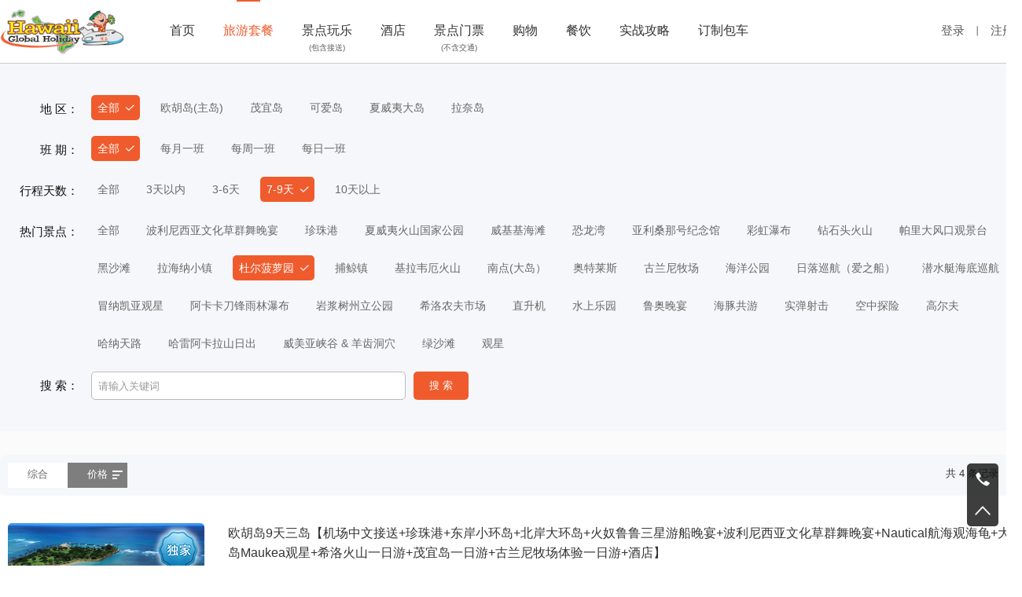

--- FILE ---
content_type: text/html; charset=utf-8
request_url: https://hawaiiglobalholiday.com/product/index.aspx?Area=&Schedule=&StrokeDays=2&Style=224&SortBy=1&SortType=1&keyword=
body_size: 7503
content:

<!DOCTYPE html>

<html xmlns="http://www.w3.org/1999/xhtml">
<head><meta http-equiv="Content-Type" content="text/html; charset=utf-8" /><title>
	檀岛旅游
</title>
    <link href="../css/base.css?v=20260201103318" rel="stylesheet" />
    <link href="../css/public.css?v=20260201103318" rel="stylesheet" />
    <script src="../scripts/jquery-3.2.1.js"></script>
<meta name="description" content="檀岛旅游是一家专门致力于做夏威夷当地旅游的公司，我们召集了多位经验丰富的IT 技术人员同时跟夏威夷最大的地接社夏威夷檀岛旅游共同开发了“檀岛旅游”网。我们希望通过我们的线上网站技术+檀岛旅游的地下旅游资源提供给我们顾客高品质的旅游体验和性价比。" /><meta name="keywords" content="檀岛旅游,夏威夷华人旅行社,夏威夷火山,夏威夷中文攻略,夏威夷酒店,夏威夷各岛美食,夏威夷旅游定制,夏威夷旅遊攻略,夏威夷景点,夏威夷亲子游,夏威夷旅游咨询,夏威夷当地中文参团,夏威夷中文旅游套餐,夏威夷旅游度假产品" /></head>
<body>
    <form name="form1" method="post" action="index.aspx?Area=&amp;Schedule=&amp;StrokeDays=2&amp;Style=224&amp;SortBy=1&amp;SortType=1&amp;keyword=" id="form1">
<div>
<input type="hidden" name="__VIEWSTATE" id="__VIEWSTATE" value="/[base64]/njq/lspsr5YyX5bK45aSn546v5bKbK+eBq+WltOmygemygeS4ieaYn+a4uOiIueaZmuWutCvms6LliKnlsLzopb/[base64]/[base64]/muLjoiLnmmZrlrrQr5rOi5Yip5bC86KW/[base64]/[base64]/[base64]/orq5kAgEPZBYCZg8VAgE5DOWmguS9leaUr+S7mGRkQtH1Hk4tNYonP10+aGYyxZQgseq3LLX9o26scGYy5qc=" />
</div>

<div>

	<input type="hidden" name="__VIEWSTATEGENERATOR" id="__VIEWSTATEGENERATOR" value="9EC01722" />
</div>
    <input type="hidden" name="hfArea" id="hfArea" />
    <input type="hidden" name="hfSchedule" id="hfSchedule" />
    <input type="hidden" name="hfStrokeDays" id="hfStrokeDays" value="2" />
    <input type="hidden" name="hfStyle" id="hfStyle" value="224" />
    <input type="hidden" name="hfSortBy" id="hfSortBy" value="1" />
    <input type="hidden" name="hfSortType" id="hfSortType" value="1" />
    <input type="hidden" name="hfPageUrl" id="hfPageUrl" value="/product/index.aspx?Area=&amp;Schedule=&amp;StrokeDays=2&amp;Style=224&amp;SortBy=1&amp;SortType=1" />
    <div id="container">
    
        <!--头部-开始-->
        <div id="head">
            <div class="pubdiv">
                <div class="logodiv"><a href="../" class="logo"></a></div>
                <div id="navigate">
                    <ul class="navi">
                        <li><a href="/">首页</a><span></span></li>
                        <li class="focus"><a href="/product/">旅游套餐</a><span></span></li>
                        <li><a href="/recreation/" title="含接送">景点玩乐<br /><em>(包含接送)</em></a><span></span></li>
                        <li><a href="/hotel/">酒店</a><span></span></li>
                        
                        <li><a href="/ticket/" title="自驾前往">景点门票<br /><em>(不含交通)</em></a><span></span></li>
                        <li><a href="/shopping/">购物</a><span></span></li>
                        <li><a href="/food/">餐饮</a><span></span></li>
                        <li><a href="/guide/">实战攻略</a><span></span></li>
                        <li><a href="/custom/">订制包车</a><span></span></li>
                        
                    </ul>
                </div>
                <div class="right">
                    
                    <p class="p2">
                    
                     <a class="log" href="/user/login.aspx">登录</a>丨<a class="res" href="/user/register.aspx">注册</a> 
                    
                    </p>
                </div>
            </div>
        </div>
    <div id="content">        
        <div class="filter_bg">
            <div class="pubdiv">
                <div class="filter">
                    <div class="item">
                        <h3>地 区：</h3>
                        <span><a href="/product/index.aspx?Area=&Schedule=&StrokeDays=2&Style=224&SortBy=1&SortType=1&keyword=" class="selected">全部</a></span><span><a href="/product/index.aspx?Area=0&Schedule=&StrokeDays=2&Style=224&SortBy=1&SortType=1&keyword=">欧胡岛(主岛)</a></span><span><a href="/product/index.aspx?Area=1&Schedule=&StrokeDays=2&Style=224&SortBy=1&SortType=1&keyword=">茂宜岛</a></span><span><a href="/product/index.aspx?Area=2&Schedule=&StrokeDays=2&Style=224&SortBy=1&SortType=1&keyword=">可爱岛</a></span><span><a href="/product/index.aspx?Area=3&Schedule=&StrokeDays=2&Style=224&SortBy=1&SortType=1&keyword=">夏威夷大岛</a></span><span><a href="/product/index.aspx?Area=4&Schedule=&StrokeDays=2&Style=224&SortBy=1&SortType=1&keyword=">拉奈岛</a></span>
                    </div>
                    <div class="item">
                        <h3>班 期：</h3>
                        <span><a href="/product/index.aspx?Area=&Schedule=&StrokeDays=2&Style=224&SortBy=1&SortType=1&keyword=" class="selected">全部</a></span><span><a href="/product/index.aspx?Area=&Schedule=0&StrokeDays=2&Style=224&SortBy=1&SortType=1&keyword=">每月一班</a></span><span><a href="/product/index.aspx?Area=&Schedule=1&StrokeDays=2&Style=224&SortBy=1&SortType=1&keyword=">每周一班</a></span><span><a href="/product/index.aspx?Area=&Schedule=2&StrokeDays=2&Style=224&SortBy=1&SortType=1&keyword=">每日一班</a></span>                       
                    </div>
                    <div class="item">
                        <h3>行程天数：</h3>
                        <span><a href="/product/index.aspx?Area=&Schedule=&StrokeDays=&Style=224&SortBy=1&SortType=1&keyword=">全部</a></span><span><a href="/product/index.aspx?Area=&Schedule=&StrokeDays=0&Style=224&SortBy=1&SortType=1&keyword=">3天以内</a></span><span><a href="/product/index.aspx?Area=&Schedule=&StrokeDays=1&Style=224&SortBy=1&SortType=1&keyword=">3-6天</a></span><span><a href="/product/index.aspx?Area=&Schedule=&StrokeDays=2&Style=224&SortBy=1&SortType=1&keyword=" class="selected">7-9天</a></span><span><a href="/product/index.aspx?Area=&Schedule=&StrokeDays=3&Style=224&SortBy=1&SortType=1&keyword=">10天以上</a></span>                      
                    </div>
                    <div class="item">
                        <h3>热门景点：</h3>
                        <span><a href="/product/index.aspx?Area=&Schedule=&StrokeDays=2&Style=&SortBy=1&SortType=1&keyword=">全部</a></span><span><a href="/product/index.aspx?Area=&Schedule=&StrokeDays=2&Style=97&SortBy=1&SortType=1&keyword=">波利尼西亚文化草群舞晚宴</a></span><span><a href="/product/index.aspx?Area=&Schedule=&StrokeDays=2&Style=211&SortBy=1&SortType=1&keyword=">珍珠港</a></span><span><a href="/product/index.aspx?Area=&Schedule=&StrokeDays=2&Style=212&SortBy=1&SortType=1&keyword=">夏威夷火山国家公园</a></span><span><a href="/product/index.aspx?Area=&Schedule=&StrokeDays=2&Style=214&SortBy=1&SortType=1&keyword=">威基基海滩</a></span><span><a href="/product/index.aspx?Area=&Schedule=&StrokeDays=2&Style=217&SortBy=1&SortType=1&keyword=">恐龙湾</a></span><span><a href="/product/index.aspx?Area=&Schedule=&StrokeDays=2&Style=218&SortBy=1&SortType=1&keyword=">亚利桑那号纪念馆</a></span><span><a href="/product/index.aspx?Area=&Schedule=&StrokeDays=2&Style=219&SortBy=1&SortType=1&keyword=">彩虹瀑布</a></span><span><a href="/product/index.aspx?Area=&Schedule=&StrokeDays=2&Style=220&SortBy=1&SortType=1&keyword=">钻石头火山</a></span><span><a href="/product/index.aspx?Area=&Schedule=&StrokeDays=2&Style=221&SortBy=1&SortType=1&keyword=">帕里大风口观景台</a></span><span><a href="/product/index.aspx?Area=&Schedule=&StrokeDays=2&Style=222&SortBy=1&SortType=1&keyword=">黑沙滩</a></span><span><a href="/product/index.aspx?Area=&Schedule=&StrokeDays=2&Style=223&SortBy=1&SortType=1&keyword=">拉海纳小镇</a></span><span><a href="/product/index.aspx?Area=&Schedule=&StrokeDays=2&Style=224&SortBy=1&SortType=1&keyword=" class="selected">杜尔菠萝园</a></span><span><a href="/product/index.aspx?Area=&Schedule=&StrokeDays=2&Style=225&SortBy=1&SortType=1&keyword=">捕鲸镇</a></span><span><a href="/product/index.aspx?Area=&Schedule=&StrokeDays=2&Style=226&SortBy=1&SortType=1&keyword=">基拉韦厄火山</a></span><span><a href="/product/index.aspx?Area=&Schedule=&StrokeDays=2&Style=227&SortBy=1&SortType=1&keyword=">南点(大岛）</a></span><span><a href="/product/index.aspx?Area=&Schedule=&StrokeDays=2&Style=228&SortBy=1&SortType=1&keyword=">奥特莱斯</a></span><span><a href="/product/index.aspx?Area=&Schedule=&StrokeDays=2&Style=229&SortBy=1&SortType=1&keyword=">古兰尼牧场</a></span><span><a href="/product/index.aspx?Area=&Schedule=&StrokeDays=2&Style=230&SortBy=1&SortType=1&keyword=">海洋公园</a></span><span><a href="/product/index.aspx?Area=&Schedule=&StrokeDays=2&Style=231&SortBy=1&SortType=1&keyword=">日落巡航（爱之船）</a></span><span><a href="/product/index.aspx?Area=&Schedule=&StrokeDays=2&Style=232&SortBy=1&SortType=1&keyword=">潜水艇海底巡航</a></span><span><a href="/product/index.aspx?Area=&Schedule=&StrokeDays=2&Style=235&SortBy=1&SortType=1&keyword=">冒纳凯亚观星</a></span><span><a href="/product/index.aspx?Area=&Schedule=&StrokeDays=2&Style=236&SortBy=1&SortType=1&keyword=">阿卡卡刀锋雨林瀑布</a></span><span><a href="/product/index.aspx?Area=&Schedule=&StrokeDays=2&Style=237&SortBy=1&SortType=1&keyword=">岩浆树州立公园</a></span><span><a href="/product/index.aspx?Area=&Schedule=&StrokeDays=2&Style=238&SortBy=1&SortType=1&keyword=">希洛农夫市场</a></span><span><a href="/product/index.aspx?Area=&Schedule=&StrokeDays=2&Style=239&SortBy=1&SortType=1&keyword=">直升机</a></span><span><a href="/product/index.aspx?Area=&Schedule=&StrokeDays=2&Style=240&SortBy=1&SortType=1&keyword=">水上乐园</a></span><span><a href="/product/index.aspx?Area=&Schedule=&StrokeDays=2&Style=243&SortBy=1&SortType=1&keyword=">鲁奥晚宴</a></span><span><a href="/product/index.aspx?Area=&Schedule=&StrokeDays=2&Style=244&SortBy=1&SortType=1&keyword=">海豚共游</a></span><span><a href="/product/index.aspx?Area=&Schedule=&StrokeDays=2&Style=247&SortBy=1&SortType=1&keyword=">实弹射击</a></span><span><a href="/product/index.aspx?Area=&Schedule=&StrokeDays=2&Style=248&SortBy=1&SortType=1&keyword=">空中探险</a></span><span><a href="/product/index.aspx?Area=&Schedule=&StrokeDays=2&Style=271&SortBy=1&SortType=1&keyword=">高尔夫</a></span><span><a href="/product/index.aspx?Area=&Schedule=&StrokeDays=2&Style=277&SortBy=1&SortType=1&keyword=">哈纳天路</a></span><span><a href="/product/index.aspx?Area=&Schedule=&StrokeDays=2&Style=278&SortBy=1&SortType=1&keyword=">哈雷阿卡拉山日出</a></span><span><a href="/product/index.aspx?Area=&Schedule=&StrokeDays=2&Style=279&SortBy=1&SortType=1&keyword=">威美亚峡谷 & 羊齿洞穴</a></span><span><a href="/product/index.aspx?Area=&Schedule=&StrokeDays=2&Style=280&SortBy=1&SortType=1&keyword=">绿沙滩</a></span><span><a href="/product/index.aspx?Area=&Schedule=&StrokeDays=2&Style=281&SortBy=1&SortType=1&keyword=">观星</a></span>
                    </div>
                    <div class="item">
                        <h3>搜 索：</h3>
                        <span><input name="keyword" type="text" maxlength="50" id="keyword" class="txt" placeholder="请输入关键词" /><input type="button" value="搜 索" class="btn" onclick="hawaii.PublicSearch()" /></span>
                    </div>
                </div>
            </div>
        </div>
        <div class="pubdiv">
            <div class="leftside">
                <div class="sort_div">
                    <div class="fleft">
                        <div class="items">
                            <a href="/product/index.aspx?Area=&Schedule=&StrokeDays=2&Style=224&SortBy=0&SortType=1&keyword=" class="">综合</a><a href="/product/index.aspx?Area=&Schedule=&StrokeDays=2&Style=224&SortBy=1&SortType=0&keyword=" class="selected desc">价格</a>
                        </div>
                    </div>
                    <div class="fright pg">
                        <span class="number">共 4 条记录</span>
                    </div>
                    <div class="clear"></div>
                </div>
                <div class="list_div">
                    <div id="plData">
	
                    
                    <div class="item">
                        <div class="pic"><div class="vks"><div class="attr v1"></div><a href="detail.aspx?productid=1108" target="_blank"><img src="https://www.hawaiiglobalholiday.com/uploads/20230719/2023071904304089909.jpg" /></a></div></div>
                        <h3><a href="detail.aspx?productid=1108" class="Blue" target="_blank">欧胡岛9天三岛【机场中文接送+珍珠港+东岸小环岛+北岸大环岛+火奴鲁鲁三星游船晚宴+波利尼西亚文化草群舞晚宴+Nautical航海观海龟+大岛Maukea观星+希洛火山一日游+茂宜岛一日游+古兰尼牧场体验一日游+酒店】</a></h3>
                        <ul class="brief">
                            <li><span class="th">有效期：</span>2024/01/01～2026/12/31</li>                            
                            <li><span class="th">行程天数：</span>9 天</li>
                            <li><span class="th">班期：</span>每日一班</li>
                            <li><span class="th">住宿方案：</span>7 套</li>
                        </ul>
                        <div class="ShowPrice">$ <span class="price">2,816.00</span> <span class="unit">元起</span></div>
                    </div>
                    
                    <div class="item">
                        <div class="pic"><div class="vks"><div class="attr v1"></div><a href="detail.aspx?productid=1115" target="_blank"><img src="https://www.hawaiiglobalholiday.com/uploads/20231122/2023112212183904654.png" /></a></div></div>
                        <h3><a href="detail.aspx?productid=1115" class="Blue" target="_blank">欧胡岛8天三岛【机场中文接送+珍珠港+东岸小环岛+北岸大环岛+火奴鲁鲁三星游船晚宴+波利尼西亚文化草群舞晚宴+大岛Maukea观星+希洛火山一日游+茂宜岛一日游+古兰尼牧场体验一日游+酒店】</a></h3>
                        <ul class="brief">
                            <li><span class="th">有效期：</span>2024/01/01～2026/12/31</li>                            
                            <li><span class="th">行程天数：</span>8 天</li>
                            <li><span class="th">班期：</span>每日一班</li>
                            <li><span class="th">住宿方案：</span>7 套</li>
                        </ul>
                        <div class="ShowPrice">$ <span class="price">2,566.50</span> <span class="unit">元起</span></div>
                    </div>
                    
                    <div class="item">
                        <div class="pic"><div class="vks"><div class="attr v1"></div><a href="detail.aspx?productid=1107" target="_blank"><img src="https://www.hawaiiglobalholiday.com/uploads/20230719/2023071904354208981.jpg" /></a></div></div>
                        <h3><a href="detail.aspx?productid=1107" class="Blue" target="_blank">欧胡岛8天双岛游【机场中文接送+珍珠港+小环岛+大环岛+火奴鲁鲁三星豪华晚宴+玻利尼西亚文化草群舞晚宴+Nautical航海观海龟+大岛Maukea观星+希洛火山一日游+古兰尼牧场体验一日游+酒店】</a></h3>
                        <ul class="brief">
                            <li><span class="th">有效期：</span>2024/01/01～2026/12/31</li>                            
                            <li><span class="th">行程天数：</span>8 天</li>
                            <li><span class="th">班期：</span>每日一班</li>
                            <li><span class="th">住宿方案：</span>7 套</li>
                        </ul>
                        <div class="ShowPrice">$ <span class="price">2,348.50</span> <span class="unit">元起</span></div>
                    </div>
                    
                    <div class="item">
                        <div class="pic"><div class="vks"><div class="attr v1"></div><a href="detail.aspx?productid=1109" target="_blank"><img src="https://www.hawaiiglobalholiday.com/uploads/20230719/2023071904412500278.jpg" /></a></div></div>
                        <h3><a href="detail.aspx?productid=1109" class="Blue" target="_blank">夏威夷7天三岛深度【机场中文接送+珍珠港+东岸小环岛+北岸大环岛+火奴鲁鲁三星游船晚宴+玻利尼西亚文化草群舞晚宴+希洛火山一日游+茂宜岛一日游+古兰尼牧场体验一日游+酒店】</a></h3>
                        <ul class="brief">
                            <li><span class="th">有效期：</span>2024/01/01～2026/12/31</li>                            
                            <li><span class="th">行程天数：</span>7 天</li>
                            <li><span class="th">班期：</span>每日一班</li>
                            <li><span class="th">住宿方案：</span>8 套</li>
                        </ul>
                        <div class="ShowPrice">$ <span class="price">2,189.00</span> <span class="unit">元起</span></div>
                    </div>
                    
                    <div class="pagectrl"></div>
                    
</div>
                    
                </div>
            </div>
        </div>
    </div>
    
        <!--Footer-开始-->
        <div id="footer">
            <div class="pubdiv">
                <div class="div100">
                    <div class="fleft">
                        <ul>
                            <li>
                                <h2>关于我们</h2>
                                
                                <p><a href="/about/index.aspx?ID=2">关于檀岛旅游网</a></p>
                                
                                <p><a href="/about/index.aspx?ID=3">荣誉资质</a></p>
                                
                                <p><a href="/about/index.aspx?ID=5">联系我们</a></p>
                                
                            </li>
                            <li>
                                <h2>消费者保障</h2>
                                
                                <p><a href="/about/index.aspx?ID=6">用户协议</a></p>
                                
                                <p><a href="/about/index.aspx?ID=9">如何支付</a></p>
                                
                            </li>
                            <li>
                                <h2>服务热线</h2>
                                <p>1-808-921-9999</p>
                            </li>
                        </ul>
                    </div>
                    <div class="fright">
                        <div class="wxqrcode">
                            <img src="/images/wx.jpg" />
                        </div>
                        
                    </div>
                    <div class="clear"></div>
                </div>
                <div class="div100">
                    <div class="copyright">
                        Copyright&copy;1999-2026, hawaiiglobalholiday.com All rights reserved.
                    </div>                    
                </div>
            </div>
        </div>
        <!--Footer-结束-->
<!--右侧边栏浮动-开始-->
<div id="float_div">
    <ul>
        <li><span class="tel"></span><i><em>1-808-921-9999</em></i></li>
        <li onclick="hawaii.GoTop()"><span class="gotop"></span></li>
    </ul>
</div>
<!--右侧边栏浮动-结束-->
<script>
    //var terminal = "pc";
    //if ((navigator.userAgent.match(/(phone|pad|pod|iPhone|iPod|ios|iPad|Android|Mobile|BlackBerry|IEMobile|MQQBrowser|JUC|Fennec|wOSBrowser|BrowserNG|WebOS|Symbian|Windows Phone)/i))) {
    //    terminal = "mobile";
    //}

    //if (terminal == "mobile") {
    //    //跳转至mobile站点
    //    var Url;
    //    var protocol = window.location.protocol;
    //    var host = window.location.host;
    //    var path = window.location.pathname;
    //    var para= window.location.search;
    //    Url = protocol + "//" + host + "/mobile" + path + para;
    //    window.location.href = Url;
    //}
</script>
    </div>
    </form>
</body>
</html>
<script src="../scripts/paging.js?v=20190208"></script>
<script src="../scripts/hawaii.js?v=20181119"></script>
<script src="../scripts/autocomplete/jquery-ui.js"></script>
<link href="../scripts/autocomplete/jquery-ui.css" rel="stylesheet" />
<script>
    $(function () {
        $(".pagectrl").paging({
            pageNo: 1,
            totalPage: 1,
            totalSize: 4,
            callback: function (num) {
                location.href=$("#hfPageUrl").val()+"&page="+num;
            }
        });

        hawaii.AutoComplete($("#keyword"), "product");
    })
</script>

--- FILE ---
content_type: text/css
request_url: https://hawaiiglobalholiday.com/css/base.css?v=20260201103318
body_size: 3993
content:
body {
	margin:0px; padding:0px; min-width:1260px; font-family:'Microsoft YaHei',Arial; line-height:160%; color:#000; -webkit-text-size-adjust:none; word-break:break-all;
}
body, html, form, p, h1, h2, h3, h4, h5, h6, table { margin:0px; padding:0px;}
form,div,body,img,p,img,dl,dt,dd,h2,h1,h3{ margin:0px; padding:0px; border:0; }
ul, li { margin:0px; padding:0px; list-style:none; }
em,i{ font-style:normal; }

.fleft { float:left; display:inline; }
.fright { float:right; display:inline; }
.text_c{ text-align: center; }

img { border:0px; vertical-align:middle;}
a {
    text-decoration: none;
    color: #686868;
}
    a:hover, .focus, a.focus {
        color: #f05b2d;
    }

.Yellow, a.Yellow { color:#f0c384!important;}
a.Yellow:hover { text-decoration:underline }

.Pink, a.Pink { color:#d1007f!important;}
a.Pink:hover { text-decoration:underline }

.White, a.White { color:#fff!important;}
a.White:hover { text-decoration:underline }

.Red, a.Red { color:#ff0000!important;}
a.Red:hover { text-decoration:underline }

.Blue, a.Blue { color:#333!important;}
    a.Blue:hover {
        color: #f05b2d !important;
        text-decoration: underline
    }

.Black, a.Black { color:#000!important;}
a.Black:hover { text-decoration:underline }

.Gray, a.Gray { color:#999!important;}
a.Gray:hover { text-decoration:underline }

    a.download_pdf {
        display: inline-block;
        height: 2.7rem;
        line-height: 2.7rem;
        padding: 0 1.5rem 0 3rem;
        background: #fff6e1 url(../images/detail/icon_pdf.png) no-repeat .7rem center;
        background-size: auto 60%;
        border: #e28d35 solid 1px;
        border-radius: 5px;
        font-size: .9rem;
        text-decoration:none;
        box-shadow:2px 2px 8px #eee;
    }
        a:hover.download_pdf
        {
            opacity:.8;
        }

        .underline {
            text-decoration: underline
        }

input::-webkit-input-placeholder { color: #999; -webkit-transition: color.5s; } 
input:focus::-webkit-input-placeholder, input:hover::-webkit-input-placeholder { color: #c2c2c2; -webkit-transition: color.5s; }

.mb5 { margin-bottom:5px; }
.mb10 { margin-bottom:10px; }
.mb15 { margin-bottom:15px; }
.mb20 { margin-bottom:20px; }
.mb25 { margin-bottom:25px; }
.div100 { width:100%; }
.fs12 { font-size:12px;}
.fs13 { font-size:13px;}
.fs14 { font-size:14px;}
.fs15 { font-size:15px;}


/*公共*/
#container { width:100%; position:relative; }
.pubdiv { width:1300px; margin:0 auto; position:relative; }
.clearboth:after{ display:block; clear:both; content:""; overflow:hidden; height:0; }
.clearboth{ *zoom:1;}
.clear {
    clear:both; height:0px; line-height:0px; font-size:0;
}
.price { color:#e23540; font-size:26px; font-family:Arial}
.unit { font-size:13px; color:#999; display:inline-block;}

/*头部*/
#head {
    width: 100%;
    height: 80px;
    background: #fff;
    border-bottom: #ccc solid 1px;
}

    #head .logodiv {
        float: left;
        display: inline-block;
        padding: 10px 0 0 0;
    }

        #head .logodiv a.logo {
            width: 158px;
            height: 60px;
            display: block;
            background: url(../images/logo.gif) no-repeat left center;
            background-size: auto 100%;
        }

    #head .right {
        float: right;
        display: inline-block;
        color: #666;
        text-align: right;
        font-size: 13px;
        padding-top: 26px;
    }

        #head .right p {
            margin-top: 0;
            padding-top: 0;
        }

            #head .right p.p2 a {
                color: #565656;
                display: inline-block;
                margin: 0 10px;
                font-size: 15px;
            }

                #head .right p.p2 a.log {
                    /*background: url(../images/index/log.png) no-repeat left center;*/
                }

                #head .right p.p2 a.res {
                    /*background: url(../images/index/res.png) no-repeat left center;*/
                }

                #head .right p.p2 a.ser {
                    background: url(../images/index/search2.png) no-repeat left center;
                }

                #head .right p.p2 a.center {
                    background: url(../images/index/center.png) no-repeat left center;
                    padding-left: 28px;
                    line-height: 20px;
                    background-size: 20px;
                }

                #head .right p.p2 a.out {
                    padding-left: 0;
                }

                #head .right p.p2 a:hover {
                    color: #f05b2d;
                }


/*导航*/
#navigate {
    float: left;
    margin-left: 40px;
}

    #navigate ul.navi li {
        padding: 0 6px;
        float: left;
        font-size: 16px;
        margin: 0 12px;
        position: relative;
    }

        #navigate ul.navi li span {
            position: absolute;
            height: 2px;
            background: #f05b2d;
            top: 0;
            left: 50%;
            right: 50%;
            transition: all 0.3s ease;
            -webkit-transition: all 0.3s ease;
        }

        #navigate ul.navi li:hover span, #navigate ul.navi li.focus span {
            left: 30%;
            right: 30%;
        }

        #navigate ul.navi li:hover a, #navigate ul.navi li.focus a, #navigate ul.navi li:hover a em {
            color: #f05b2d;
        }

        #navigate ul.navi li a {
            display: block;
            height: 54px;
            /*line-height: 80px;*/
            margin-top:26px;
            color: #333;
            position: relative;
            box-sizing:border-box;
        }

            #navigate ul.navi li a em {
                font-size: 10px;
                bottom: 20px;
                text-align: center;
                width: 100%;
                height: 20px;
                line-height: 20px;
                color: #5e5e5e;
                display:block;
            }

        #navigate ul.navi li.focus a em {
            color: #f05b2d
        }


/*分页*/
.pagectrl { width: 100%; padding: 30px 0 0 0; text-align: center; font-size: 14px; }
.pagectrl em { display:inline-block; margin:0 5px; color:#666}
    .pagectrl a {
        font-size: 14px;
        height: 22px;
        line-height: 22px;
        color: #f05b2d;
        padding: 3px 10px;
        border: #ddd solid 1px;
        margin: 0px 2px;
        display: inline-block;
        cursor: pointer;
        border-radius:5px;
    }
.pagectrl span.totalPages { display:inline-block; margin:0 4px 0 10px;}
.pagectrl span.totalSize { display: inline-block; margin: 0 4px; }
.pagectrl a:hover{ opacity:.8; background:#eee;}
    .pagectrl a.current {
        background: #f05b2d;
        color: #fff !important;
        border: #f05b2d solid 1px;
    }

.NoRecord { padding:30px 0 20px 0; text-align:center; background:none; font-family:'Microsoft YaHei'; font-size:14px;}

/*底部*/
#footer {
    width: 100%;
    background: #2e3037;
    background-size: cover;
    color: #666;
    padding: 30px 0 10px 0;
    font-size: 13px;
    font-family: Arial
}

    #footer .fleft ul li {
        width: 220px;
        display: inline-block;
        vertical-align: top;
    }

        #footer .fleft ul li h2 {
            font-weight: normal;
            font-size: 16px;
            margin-bottom: 10px;
        }

        #footer .fleft ul li p {
            font-size: 13px;
            color: #999;
            margin:5px 0;
        }

        #footer .fleft ul li a {
            color: #999;
        }

            #footer .fleft ul li a:hover {
                color: #bbb;
            }
    #footer .fright {
        padding-right: 20px;
        text-align:center;
    }
        #footer .fright .wxqrcode {
            width: 140px;
            text-align: center;
            background: #fff;
            padding: 10px;
            border-radius: 10px;
        }

            #footer .fright .wxqrcode img {
                width: 100%;
                height: auto
            }
    #footer .fright h2 {
        font-weight: normal;
        font-size: 16px;
        margin-bottom: 10px;
    }
        #footer .fright ul li p {
            font-size: 13px;
            color: #999;
            margin: 5px 0;
        }
        #footer .fright ul li a {
            color: #aaa;
        }

            #footer .fright ul li a:hover {
                color: #eee;
            }

    #footer .copyright {
        padding-top: 30px;
        text-align: center;
        color: #666
    }

/*视频播放蒙版*/
#Mask { display: block; position: fixed; width: 100%; height: 100%; background: #fff; filter: alpha(opacity=90); -moz-opacity: 0.9; opacity: 0.9; z-index: 88888 }
*html #Mask { position: absolute; width: 100%; height: 100%; background: #fff; filter: alpha(opacity=90); -moz-opacity: 0.9; opacity: 0.9; z-index: 88888 }
#Mask .close { position:absolute; width:20px; height:20px; right:20px; top:20px; background:url(../images/close1.png) no-repeat; cursor:pointer;}
#Video { display: block; position: fixed; width: 960px; height: 550px; border:#000 solid 1px; background: #000; margin: -275px 0 0 -480px; top: 50%; left: 50%; z-index: 99999; }


/*弹框*/
/*.main_mask{ position: fixed; width: 100%; height: 100%; background: #000; opacity: 0.5; left: 0; top: 0; display: none; }
.main_alert{ position: fixed; left: 50%; top: 50%; background: #fff; border-radius: 5px; padding: 20px 28px; display: none; }
.main_alert h3{ font-size: 22px; color: #000; margin-bottom: 15px; font-weight: normal; }
.main_alert .close{ width: 20px; height: 20px; position: absolute; right: 15px; top: 15px; background: url(../images/close1.png) no-repeat center; background-size: 80%; }
.main_alert .btnbox{ padding-top: 10px; text-align: right; }
.main_alert .btn{ display: inline-block; width: 104px; border-radius: 3px; text-align: center; font-size: 14px; line-height: 38px; margin-left: 10px }
.main_alert .btn_sub{ background: #fd801b; color: #fff; }
.main_alert .btn_sub:hover{ background: #f37516; }
.main_alert .btn_cancel{ color: #fff; background: #c7c7c7; }
.main_alert .btn_cancel:hover{ opacity: 0.8; }
.main_alert.comment{ width: 660px; margin-left: -330px; margin-top: -100px }
.main_alert.comment .btnbox{ font-size: 12px; color: #999; }
.main_alert.comment .btnbox span{ float: left; margin-top: -10px; }
.main_alert.comment textarea{ width: 100%; padding: 10px; height: 160px; resize: none; box-sizing: border-box; border: 1px solid #ddd; }
.main_alert.meal{ width: 844px; margin-left: -422px; margin-top: -268px; padding-bottom: 20px; }
.main_alert.meal ul{ overflow: hidden; padding-right: 25px; height: 409px; }
.main_alert.meal li{ font-size: 13px; border-bottom: 1px solid #b5e6f6; padding: 10px; border-bottom: 1px solid #dfdfdf; cursor: pointer; }
.main_alert.meal li:hover{ background: #fdffd2; }
.main_alert.meal li.active{ background: #e7f6fb; }
.main_alert.meal li:last-child{ border: none; }
.main_alert.meal li a { color: #209fca }
.main_alert.meal li a:hover { color: #333; text-decoration:underline; }
.main_alert.meal li .text{ width: 680px; float: left; }
.main_alert.meal li .text em{ font-size: 14px; color: #000; margin-bottom: 5px; overflow: hidden; text-overflow:ellipsis; white-space: nowrap; }
.main_alert.meal li .text p{ color: #666; font-size: 12px; line-height: 18px; }
.main_alert.meal li span{ color: #e23540; float: right; padding-top:10px; font-size: 16px; vertical-align: middle; }
.main_alert.meal li span i{ font-size: 15px; }*/

/**/
#float_div {
    width: 40px;
    position: fixed;
    right: 10px;
    bottom: 50px;
}

    #float_div ul {
        list-style: none;
        width: 100%;
    }

        #float_div ul li {
            list-style: none;
            width: 100%;
            box-sizing: border-box;
            opacity: .9;
        }

            #float_div ul li span {
                width: 40px;
                height: 40px;
                display: block;
                vertical-align: middle;
                cursor: pointer;
            }

                #float_div ul li span.tel {
                    background: #101010 url(../images/icon_tel.png) no-repeat center;
                    background-size: 50% auto;
                    opacity: .9;
                    border-top-left-radius: 5px;
                    border-top-right-radius: 5px;
                }

                #float_div ul li span.gotop {
                    background: #101010 url(../images/icon_gotop.png) no-repeat center;
                    background-size: 50% auto;
                    opacity: .9;
                    border-bottom-left-radius: 5px;
                    border-bottom-right-radius: 5px;
                }

                #float_div ul li span.tel:hover {
                    opacity: 1;
                }

                #float_div ul li span.gotop:hover {
                    opacity: 1;
                }

            #float_div ul li i {
                display: none;
                background: #101010;
                color: #fff;
                position: absolute;
                width: 190px;
                padding: 6px 10px;
                top: 5px;
                right: 40px;
                font-size: 13px;
                border-top-left-radius: 5px;
                border-bottom-left-radius: 5px;
            }

            #float_div ul li:hover i {
                display: block
            }

            #float_div ul li i em {
                width: 100%;
                height: 20px;
                font-weight: 300;
                line-height: 20px;
                margin: 5px 0;
                display: block;
                box-sizing: border-box;
            }

--- FILE ---
content_type: text/css
request_url: https://hawaiiglobalholiday.com/css/public.css?v=20260201103318
body_size: 6937
content:
body { background: #fff; }

#content {
    width: 100%;
    position: relative;
    overflow: hidden;
    background-image: linear-gradient(#ffffff,#f9f9f9,#ffffff);
}
.nav_location { width:100%; position:relative;}
.nav_location h2 { font-weight:normal; font-size:20px; margin-bottom:10px;}
.nav_location h2 em { display:inline-block; padding-left:5px; font-size:14px; vertical-align:middle; color:#209fca}
#content .leftside {
    width: 1300px;
    margin: 0 auto;
}

/*筛选区*/
.filter_bg {
    width: 100%;
    box-sizing: border-box;
    padding: 30px 0;
    margin: 0 auto 30px auto;
    /*background-image: linear-gradient(#dce7fb, #fff);
    background-image: linear-gradient(#e2f4fd,#ffffff,#e2f4fd);*/
    background: #f5f7fa;
}
#content .filter {

    position: relative;
}
#content .filter .item { padding:2px 5px 2px 110px; position:relative;}
#content .filter .item:last-child { border:0;}
#content .filter .item h3 { width:90px; font-size:15px; font-weight:400; text-align:right; color:#101010; position:absolute; left:10px; top:15px;}
#content .filter .item span { padding:8px 6px; display:inline-block; vertical-align:middle; margin-right:6px;}
#content .filter .item span:last-child { margin:0;}
    #content .filter .item span a {
        padding: 0 8px;
        height: 32px;
        line-height: 32px;
        font-size: 14px;
        white-space: nowrap;
        display: inline-block;
        vertical-align: middle;
        border-radius: 5px;
    }
#content .filter .item span a:hover { background:#fff;}
        #content .filter .item span a.selected {
            padding-right: 26px;
            background: #f05b2d url(../images/selected.png) no-repeat right center;
            background-size: auto 40%;
            color: #fff;
        }
    #content .filter .item .txt {
        width: 400px;
        height: 36px;
        box-sizing: border-box;
        border: #bbb solid 1px;
        padding: 8px;
        font-size: 13px;
        margin-right: 10px;
        vertical-align: middle;
        outline: none;
        border-radius: 5px;
    }
    #content .filter .item .btn {
        padding: 0 20px;
        height: 36px;
        line-height: 36px;
        background: #f05b2d;
        color: #fff;
        font-size: 13px;
        border: 0;
        vertical-align: top;
        cursor: pointer;
        outline: none;
        border-radius: 5px;
    }
#content .filter .item .btn:hover { opacity:.85}

/*排序操作区*/
#content .leftside .sort_div {
    padding: 10px;
    background: #f5f7fa;
    position: relative;
    border-radius:10px;
}
#content .leftside .sort_div .items { height:32px; position:relative;}
    #content .leftside .sort_div .items a {
        height: 32px;
        line-height: 30px;
        padding: 0 25px;
        font-size: 13px;
        display: inline-block;
        overflow: hidden;
        background:#fff;
    }
    #content .leftside .sort_div .items a.selected {
        background: #f05b2d;
        color: #fff;
    }
        #content .leftside .sort_div .items a.desc {
            background: #7e7e7e url(../images/sort_desc.png) no-repeat right center;
            background-size: auto 40%;
        }
        #content .leftside .sort_div .items a.asc {
            background: #7e7e7e url(../images/sort_asc.png) no-repeat right center;
            background-size: auto 40%;
        }
#content .leftside .sort_div .pg { font-size:13px; color:#333}
#content .leftside .sort_div .pg span.number { display:inline-block; margin-right:20px; vertical-align:middle; line-height:26px;}
#content .leftside .sort_div .pg span.ctrl { width:26px; height:26px; border:#ddd solid 1px; display:inline-block; vertical-align:middle; position:relative;}
#content .leftside .sort_div .pg span.ctrl a { display:block; height:26px; text-align:center; font-size:14px;}
#content .leftside .sort_div .pg span.ctrl a:hover { background:#f2f2f2;}
#content .leftside .sort_div .pg span.ctrl a.last { color:#aaa; background:#f2f2f2; cursor:default;}
#content .leftside .sort_div .pg span.ctrl:last-child { border-left:0;}

/*左侧列表区*/
#content .leftside .list_div { padding:5px 0 30px 10px; background:#fff; position:relative;}
    #content .leftside .list_div .item {
        padding: 30px 10px 30px 280px;
        min-height: 170px;
        border-bottom: #efefef solid 1px;
        position: relative;
    }
#content .leftside .list_div .item .pic { width:250px; height:170px; position:absolute; left:0;}
#content .leftside .list_div .item .pic .vks { position:relative; width:100%;}
#content .leftside .list_div .item .pic .vks .attr { width:67px; height:67px; position:absolute; right:0; top:0; background:#ff0000}
#content .leftside .list_div .item .pic .vks .v0 { background:url(../images/attribute_icons.png) no-repeat center top; background-size:100% auto;}
#content .leftside .list_div .item .pic .vks .v1 { background:url(../images/attribute_icons.png) no-repeat center -67px; background-size:100% auto;}
#content .leftside .list_div .item .pic .vks .v2 { background:url(../images/attribute_icons.png) no-repeat center -134px; background-size:100% auto;}
#content .leftside .list_div .item .pic img { width:250px; height:170px; display:block; vertical-align:middle; border-radius:5px;}
#content .leftside .list_div .item h3 { font-size:16px; font-weight:normal; margin-bottom:6px;}
#content .leftside .list_div .item h4 { font-size:12px; font-weight:normal; line-height:160%; margin-bottom:6px; color:#999;}
#content .leftside .list_div .item ul.brief li { font-size:13px; color:#444;}
#content .leftside .list_div .item ul.brief li .th { color:#777; display:inline-block; margin-right:6px;}
#content .leftside .list_div .item .ShowPrice { position:absolute; right:20px; bottom:16px; color:#e23540;}
#content .leftside .list_div .item sup { color:#ff3300; font-size:11px; text-decoration:none}

#content .leftside .list_div .item .ShowPrice .hx_price { text-align:right; padding:0 20px 6px 0; color:#bcbcbc; text-decoration-line:line-through; font-size:13px;}

.stars { display: inline-block; vertical-align: middle; }
.stars em { width:90px; height:16px; display:inline-block;}
.stars .s7 { background:url(../images/star_group.png) no-repeat left top; background-size:100% auto;}
.stars .s6 { background:url(../images/star_group.png) no-repeat left -16px; background-size:100% auto;}
.stars .s5 { background:url(../images/star_group.png) no-repeat left -32px; background-size:100% auto;}
.stars .s4 { background:url(../images/star_group.png) no-repeat left -48px; background-size:100% auto;}
.stars .s3 { background:url(../images/star_group.png) no-repeat left -64px; background-size:100% auto;}
.stars .s2 { background:url(../images/star_group.png) no-repeat left -80px; background-size:100% auto;}
.stars .s1 { background:url(../images/star_group.png) no-repeat left -96px; background-size:100% auto;}

/*右侧边栏*/
#content .rightside { width:250px; float:right; display:inline}
#content .rightside .club_item  { padding:10px 15px; background:#fff; margin-bottom:15px; border:#dcdcdc solid 1px; border-top:#6abcd8 solid 2px; position:relative;}
#content .rightside .club_item h2 { font-size:18px; font-weight:normal; margin-bottom:8px;}
#content .rightside .club_item ul.basic li { margin-bottom:15px; font-size:13px; line-height:160%;}
#content .rightside .club_item ul.basic li .pic { margin-bottom:6px; position:relative;}
#content .rightside .club_item ul.basic li .pic .hotel_star { width:100%; height:30px; padding:0 10px; text-align:center; box-sizing:border-box; position:absolute; bottom:0; background:#000; opacity:.7; color:#fff;}
#content .rightside .club_item ul.basic li .pic .hotel_star span { width:16px; height:16px; display:inline-block; background:url(../images/star-24.png) no-repeat center; background-size:90% auto; vertical-align:middle;}
#content .rightside .club_item ul.basic li .pic img { width:100%; height:auto; display:block; z-index:99;}
#content .rightside .club_item ul.basic li .price { font-size:16px; padding-top:3px;}
#content .rightside .club_item ul.basic li .unit { font-size:13px;}

/*侧边广告*/
#content .rightside .adp { margin-bottom:15px;}
#content .rightside .adp img { width:100%; height:auto;}


/*详情页*/
#content .detail_main {
    padding: 30px;
    border: #ddd solid 1px;
    background: #fff;
    position: relative;
    border-radius: 10px;
    box-shadow: 0px 0px 10px #eee;
}
#content .detail_main .pics { width:542px; position:relative; overflow:hidden}
#content .detail_main .pics .showimg { width:540px; height:365px; margin-bottom:10px; position: relative; overflow: hidden; border-radius:5px; background:#fff;}
#content .detail_main .pics .showimg ul{ position:absolute; left:0; top:0;}
#content .detail_main .pics .showimg li{ width:540px; height:365px;}
#content .detail_main .pics .showimg img { width:100%; height:100%; display:block; border-radius:5px;}
#content .detail_main .pics .showimg .attr { width:67px; height:67px; position:absolute; right:0; top:0; background:#ff0000; z-index:50}
#content .detail_main .pics .showimg .v0 { background:url(../images/attribute_icons.png) no-repeat center top; background-size:100% auto;}
#content .detail_main .pics .showimg .v1 { background:url(../images/attribute_icons.png) no-repeat center -67px; background-size:100% auto;}
#content .detail_main .pics .showimg .v2 { background:url(../images/attribute_icons.png) no-repeat center -134px; background-size:100% auto;}
#content .detail_main .pics .showimg .playvideo { width:40px; height:30px; position:absolute; right:10px; bottom:10px; background:url(../images/icon_play_big.png) no-repeat; background-size:auto 100%; opacity:.9; cursor:pointer; z-index:50}
#content .detail_main .pics .showimg .playvideo:hover { opacity:1}

#content .detail_main .pics .min_pic { height:60px; position:relative; overflow:hidden;}
    #content .detail_main .pics .min_pic .btn {
        width: 24px;
        height: 60px;
        position: absolute;
        cursor: pointer;
    }

        #content .detail_main .pics .min_pic .btn.unclick {
            pointer-events: none;
            opacity: 0.2
        }
    #content .detail_main .pics .min_pic .lb {
        background: url(../images/pic_ctrl.png) no-repeat left -40px;
        background-size:80% auto;
        left: 0;
    }

    #content .detail_main .pics .min_pic .rb {
        background: url(../images/pic_ctrl.png) no-repeat right 8px;
        background-size: 80% auto;
        right: 0;
    }
#content .detail_main .pics .min_pic .disable { opacity:.5; cursor:default;}
#content .detail_main .pics .min_pic .items { width:490px; height:60px; margin:0 auto; position:relative; overflow:hidden;}
#content .detail_main .pics .min_pic .items .group { height:60px; position:absolute; left:0; white-space:nowrap; margin-left: -5px;}
#content .detail_main .pics .min_pic .items .group li{ display:inline-block; vertical-align:middle; margin:0 5px; width:90px; height:60px; }
#content .detail_main .pics .min_pic .items .group a { width:90px; height:60px; display: block; background-size:100% 100%; background-position:center; background-repeat:no-repeat}
    #content .detail_main .pics .min_pic .items .group a em {
        display: block;
        height: 56px;
        border: #f05b2d solid 2px;
        border-radius:5px;
        opacity: 0;
        transition: all 0.3s ease;
        -moz-transition: all 0.3s ease;
        -webkit-transition: all 0.3s ease;
        -o-transition: all 0.3s ease;
    }
#content .detail_main .pics .min_pic .items .group a:hover em { opacity:.7}
#content .detail_main .pics .min_pic .items .group li.on a em { opacity:1}
#content .detail_main .pics .min_pic .items .group a:first-child { margin-left:0; border-radius:5px;}
.detail_cont{ position: relative; position:relative; }
.detail_cont .det_menu{ position: absolute; top: 0; width: 100%; background: #838e92; width:1300px; font-size:0; z-index:100; }
.detail_cont .det_menu.cur{ position: fixed; }
.detail_cont .det_menu.cur .back_top{ display: block; }
.detail_cont .det_menu a { display: inline-block; padding: 0 18px; text-align: center; line-height: 40px; color: #fff; font-size: 16px; }
    .detail_cont .det_menu a:hover {
        /*background: #798286 !important;*/
        background-image: linear-gradient(to bottom right,#ff9900,#ff9911);
    }
    .detail_cont .det_menu a.cur {
        /*background: #336666 !important;*/
        background-image: linear-gradient(to bottom right,#ff3300,#ff9900);
    }
.detail_cont .det_menu .back_top{ position: absolute; right: 15px; top: 6px; width: 24px; height: 24px; background: url(../images/top.png) no-repeat center; background-size:100% auto; cursor: pointer; display: none; }
.detail_cont .det_list { padding-top: 40px; }
    .detail_cont .det_list .li {
        padding: 30px 20px;
        background: #fff;
        margin-bottom: 20px;
        border: #ddd solid 1px;
        box-shadow: 0px 0px 10px #eee;
        margin-bottom: 20px;
        border-radius: 10px;
        background-image: linear-gradient(to bottom right,#fff,#f9f9f9);
    }
    .detail_cont .det_list .li:first-child {
        border-top-left-radius:0;
        border-top-right-radius:0;
    }
    .detail_cont .det_list .li .text {
        line-height: 24px;
        font-size: 13px;
        color: #333;
        padding: 20px 0px 10px 45px;
    }
.detail_cont .det_list .li .text img{ max-width: 100%; }
        .detail_cont .det_list .li .tit {
            font-size: 24px;
            color: #333;
            padding-left: 46px;
            line-height: 32px;

        }

            .detail_cont .det_list .li .tit .comment_btn {
                line-height: 30px;
                color: #fff;
                font-size: 14px;
                float: right;
                padding: 0 10px 0 38px;
                border-radius: 50px;
                background: #209fca url(../images/detail/com.png) no-repeat 10px center;
            }

                .detail_cont .det_list .li .tit .comment_btn:hover {
                    opacity: 0.8;
                }

        .detail_cont .det_list .li.li0 .tit {
            background: url(../images/detail/icon_room.png) no-repeat left center;
            background-size: auto 100%;
        }

        .detail_cont .det_list .li.li1 .tit {
            background: url(../images/detail/icon_brief.png) no-repeat left center;
            background-size:auto 100%;
        }

        .detail_cont .det_list .li.li2 .tit {
            background: url(../images/detail/icon_tips.png) no-repeat left center;
            background-size: auto 100%;
        }

        .detail_cont .det_list .li.li3 .tit {
            background: url(../images/detail/icon_money.png) no-repeat left center;
            background-size: auto 100%;
        }

        .detail_cont .det_list .li.li4 .tit {
            background: url(../images/detail/icon_local.png) no-repeat left center;
            background-size: auto 100%;
        }

        .detail_cont .det_list .li.li5 .tit {
            background: url(../images/detail/icon_car.png) no-repeat left center;
            background-size: auto 100%;
        }

        .detail_cont .det_list .li.li6 .tit {
            background: url(../images/detail/icon_comment.png) no-repeat left center;
            background-size: auto 100%;
        }

        .detail_cont .det_list .li.li7 .tit {
            background-position: left -224px;
        }
.detail_cont .det_list .li.li2 ul{ padding: 0 15px 0 45px; }
.detail_cont .det_list .li.li2 li{ padding: 20px 5px; border-bottom: 1px solid #f0f0f0; }
.detail_cont .det_list .li.li2 li:last-child{ border: none; }
.detail_cont .det_list .li.li2 li img{ float: left; width: 130px; height: 88px; }
.detail_cont .det_list .li.li2 li .box{ float: right; width: 1030px; font-size: 12px; color: #666; }
.detail_cont .det_list .li.li2 li .box a{ font-size: 15px; color: #444; margin-bottom: 5px; }
    .detail_cont .det_list .li.li2 li .box a:hover {
        color: #f05b2d;
        text-decoration: underline;
    }
.detail_cont .det_list .li.li2 li .box p{ line-height: 20px; height: 60px; overflow: hidden; }
    .detail_cont .det_list .li.li5 {
        margin-bottom:40px;
    }
    .detail_cont .det_list .li.li5 ul {
        padding: 0 15px 0 45px;
        margin-bottom: 30px
    }
.detail_cont .det_list .li.li5 li{ padding: 15px 0; border-bottom: 1px solid #f0f0f0; }
.detail_cont .det_list .li.li5 li .photo{ float: left; width: 40px; height: 40px; overflow: hidden; border-radius: 40px; }
.detail_cont .det_list .li.li5 li .photo img{ display: block; width: 100%; height: 100%; }
.detail_cont .det_list .li.li5 li .box{ float: right; width: 1120px; padding-right:10px; }
.detail_cont .det_list .li.li5 li .box h3{ font-size: 12px; color: #a6a6a6; margin-bottom: 5px; font-weight: normal; }
.detail_cont .det_list .li.li5 li .box h3 span{ font-size:14px; color: #333; margin-right: 10px; }
.detail_cont .det_list .li.li5 li .box p{ font-size: 12px; color: #444; line-height: 20px; margin-bottom: 5px; }
.detail_cont .det_list .li.li5 li .box .reply{ padding:4px 8px; line-height:160%; font-size: 12px; color: #444; background:#fffef1; border:#fed8bb dotted 1px }
.detail_cont .det_list .li.li5 li .box .reply h6 { font-weight:bold; margin-bottom:4px;}

.detail_cont .det_list .li.li5 li .box .imgs { padding:0px 0 0 0;}
.detail_cont .det_list .li.li5 li .box .imgs span { display:inline-block; border:#ccc solid 1px; vertical-align:middle; margin:5px; position:relative; overflow:hidden;}
.detail_cont .det_list .li.li5 li .box .pictures .item .imgs span:first-child { margin-left:0;}
.detail_cont .det_list .li.li5 li .box .imgs span a { width:100%; display:block;}
.detail_cont .det_list .li.li5 li .box .imgs span img { max-width:60px; max-height:60px; line-height:60px; display:block;}

.detail_cont .det_list .li.li5 li .box .function{ font-size: 12px; }
.detail_cont .det_list .li.li5 li .box .function a{ padding-left: 17px; color: #a3a3a3; margin-right: 10px; }
.detail_cont .det_list .li.li5 li .box .function .up{ background: url(../images/detail/up.jpg) no-repeat left center; }
.detail_cont .det_list .li.li5 li .box .function .down{ background: url(../images/detail/down.jpg) no-repeat left center; }
.detail_cont .det_list .li.li5 li .box .function .up.active{ background: url(../images/detail/up2.jpg) no-repeat left center; color: #0063a8; }
.detail_cont .det_list .li.li5 li .box .function .down.active{ background: url(../images/detail/down2.jpg) no-repeat left center; color: #0063a8; }
.detail_cont .det_list .li.li5 .more{ font-size: 15px; color: #5a5a5a; padding: 6px 0; border-bottom: 1px solid #5b5b5b; }
.detail_cont .det_list .li.li5 .more:hover{ color: #3ebbe6; border-bottom: 1px solid #3ebbe6; }

#hotelplace { clear:both; list-style:none; margin:0; padding:0; margin-bottom:40px}
#hotelplace li { list-style:none; border:0; padding:3px 0; margin:0; line-height:140%;}
#hotelplace li a { vertical-align:middle;}
#hotelplace li em { opacity: .6; width: 15px; height: 15px; margin-left: 6px; display: inline-block; background: url(../images/icon_location.png) no-repeat center; background-size: 100% auto; vertical-align: middle; }
#hotelplace li a:hover em { opacity:1; }
.hph3 { font-size:16px; font-weight:normal; margin-bottom:5px;}

#content .detail_main .infomation { width: 660px; padding-bottom: 60px; min-height: 440px; box-sizing: border-box; position: relative; }
#content .detail_main .infomation h2 { font-size:22px; font-weight:normal; margin-bottom:6px; line-height:160%;}
#content .detail_main .infomation h5 { color:#999; font-size:13px; font-weight:normal; margin-bottom:6px; line-height:160%;}
#content .detail_main .infomation .tags { margin-bottom:6px; }
    #content .detail_main .infomation .tags span {
        height: 26px;
        line-height: 26px;
        display: inline-block;
        margin: 2px;
        padding: 0 8px;
        border: #f05b2d solid 1px;
        color: #f05b2d;
        border-radius:5px;
        font-size: 12px;
    }
#content .detail_main .infomation .tags span:first-child { margin-left:0;}
#content .detail_main .infomation ul.brief { margin-bottom:10px;}
#content .detail_main .infomation ul.brief li { font-size:14px; color:#444; padding:2px 0 2px 80px;}
#content .detail_main .infomation ul.brief li .th { width:70px; color:#777; display:inline-block; position:absolute; left:0;}
#content .detail_main .infomation .recommendation { margin-bottom:10px; background:#fffef1; border:#fed8bb solid 1px; padding:6px; font-size:12px; color:#757575; line-height:160%; border-radius:5px;}
#content .detail_main .infomation .recommendation p { color:#ff6600; font-weight:bold; margin-bottom:3px;}
#content .detail_main .infomation .sales { background:#fffef1; border: #fed8bb dotted 1px; padding: 6px 10px 2px 10px; font-size: 12px; color: #757575; line-height: 160%; }
#content .detail_main .infomation .sales p { min-height:22px; background:url(../images/icon_sale2.png) no-repeat left top; color:#333; padding-left:26px; margin: 5px 0; }

#content .detail_main .infomation .right_bottom { width: 100%; height: 50px; position: absolute; bottom: 0; }
#content .detail_main .infomation .right_bottom .active { padding-top:6px;}
#content .detail_main .infomation .right_bottom .active a { display:inline-block; height:32px; padding-left:32px; font-size:13px; line-height:32px; margin-right:10px; cursor:pointer;}
#content .detail_main .infomation .right_bottom .active a.favorite { background:url(../images/icon_fc.png) no-repeat left top;}
#content .detail_main .infomation .right_bottom .active a.favorited { background:url(../images/icon_fc.png) no-repeat left -64px;}
#content .detail_main .infomation .right_bottom .active a.comment { background:url(../images/icon_fc.png) no-repeat left -32px;}
#content .detail_main .infomation .right_bottom .active a:last-child { margin:0;}

#content .detail_main .infomation .right_bottom .operation .show_price { display:inline-block; padding:4px 20px 0 0; vertical-align:middle;text-align: right; }
#content .detail_main .infomation .right_bottom .operation .show_price .first { color:#e23540; line-height:120%; display:inline-block;}
#content .detail_main .infomation .right_bottom .operation .show_price .other{ font-size: 12px; color: #999; line-height: 16px; }
#content .detail_main .infomation .right_bottom .operation .show_price .other a{ width: 16px; height: 16px; display: inline-block; background: url(../images/detail/ques.png) no-repeat center; vertical-align: middle; margin-top: -2px; margin-right: 6px; position: relative; }
#content .detail_main .infomation .right_bottom .operation .show_price .other span{ color: #e23540; }
#content .detail_main .infomation .right_bottom .operation .show_price .other .ques:hover .alert{ display: block; }
#content .detail_main .infomation .right_bottom .operation .show_price .other .alert{ position: absolute; padding: 15px; border-radius: 5px; background: #fff; border: 1px solid #e5e5e5; line-height: 20px; color: #959595; font-size: 12px; width: 185px; text-align: left; top: 34px; left: 50%; margin-left: -104px; z-index: 200; display: none; }
#content .detail_main .infomation .right_bottom .operation .show_price .other .alert img{ position: absolute; top: -14px; left: 50%; margin-left: -18px; }
#content .detail_main .infomation .right_bottom .operation .show_price .other .alert em{ color: #333; display: block; }
#content .detail_main .infomation .right_bottom .operation .show_price .second { font-size:12px; color:#666; line-height:160%; position:relative;}
#content .detail_main .infomation .right_bottom .operation .show_price .second i { width:16px; height:16px; background:url(../images/icon_q.png) no-repeat center top; opacity:.5; display:inline-block; margin-right:4px; vertical-align:middle; cursor:pointer;}
#content .detail_main .infomation .right_bottom .operation .show_price .second i:hover { opacity:.8;}
    #content .detail_main .infomation .right_bottom .operation .buybtn {
        display: inline-block;
        height: 42px;
        line-height: 42px;
        padding: 0 20px;
        /*background: #fd7d1d;*/
        color: #fff;
        vertical-align: middle;
        border-radius: 5px;
        background-image: linear-gradient(to bottom right,#ff3300,#ff9900);
        box-shadow:1px 1px 3px #ddd;
    }

        #content .detail_main .infomation .right_bottom .operation .buybtn:hover {
            /*background: #f37516;*/
            background-image: linear-gradient(to bottom right,#ff9900,#ff3300);
            box-shadow: 1px 1px 5px #cdcdcd;
        }
#content .detail_main .infomation .right_bottom .operation .show_price .hx_price { display:inline-block; text-align:right; margin-right:10px; vertical-align:middle; color:#bcbcbc; text-decoration-line:line-through; font-size:15px;}

/*自由行详情页-住宿方案*/
#Scheme { width:99%;}
    #Scheme .item {
        min-height: 70px;
        padding: 10px;
        position: relative;
        background: #f5f7fa;
        margin-bottom: 10px;
        border-bottom: #f1f1f1 solid 1px;
        border-radius:5px;
    }
        #Scheme .item:hover {
            background: #fffae3;
            box-shadow: 1px 1px 5px #eee;
        }
#Scheme .item:last-child { margin-bottom:0;}
#Scheme .item h5 { font-size:16px; font-weight:normal; margin-bottom:5px;}
#Scheme .item p { font-size:14px; line-height:160%; color:#f05b2d}
#Scheme .item p a { color:#333; display:inline-block; margin-right:10px;}
#Scheme .item p a:hover { text-decoration:underline}
#Scheme .item .price { position:absolute; right:0; top:0; padding:10px; font-size:12px; color:#999}
#Scheme .item .price i { font-size:14px; color:#e23540;}
#Scheme .item .price em { font-size:20px; color:#e23540;}
#Scheme .item .buyBtn { position:absolute; right:0; top:50px; padding:0 10px;}
    #Scheme .item .buyBtn a {
        display: block;
        height: 30px;
        line-height: 30px;
        padding: 0 10px;
        /*background: #fd7d1d;*/
        color: #fff;
        vertical-align: middle;
        border-radius: 3px;
        background-image: linear-gradient(to bottom right,#ff3300,#ff9900);
        box-shadow: 1px 1px 3px #ddd;
    }

        #Scheme .item .buyBtn a:hover {
            opacity: .9
        }

/*酒店-房型*/
#HotelRooms { width:99%;}
    #HotelRooms .item {
        padding: 10px;
        position: relative;
        background: #f5f7fa;
        margin-bottom: 10px;
        border-bottom: #f1f1f1 solid 1px;
    }
#HotelRooms .item:hover { background:#feffe3; box-shadow:1px 1px 5px #eee;}
#HotelRooms .item:last-child { margin-bottom:0;}
#HotelRooms .item h5 { font-size:16px; font-weight:normal; margin-bottom:5px;}
#HotelRooms .item p { font-size:14px; line-height:160%;}
#HotelRooms .item p a { color:#209fca}
#HotelRooms .item p a:hover { text-decoration:underline}
#HotelRooms .item .price { position:absolute; right:100px; top:3px; padding:10px; font-size:12px;}
#HotelRooms .item .price span.invalid { display:inline-block; color:#999; margin-right:20px; text-decoration:line-through}
#HotelRooms .item .price span.invalid i { font-size:13px; display:inline-block;}
#HotelRooms .item .price span.invalid em { font-size:15px;}
#HotelRooms .item .price span.effective { display:inline-block; color:#999}
#HotelRooms .item .price span.effective i { font-size:15px; display:inline-block; color:#e23540;}
#HotelRooms .item .price span.effective em { font-size:20px; color:#e23540;}
#HotelRooms .item .buyBtn { position:absolute; right:0; top:10px; padding:0 10px;}
#HotelRooms .item .buyBtn a { display:block; height:30px; line-height:30px; padding:0 10px; background:#fd7d1d; color:#fff; vertical-align:middle; border-radius:3px;}
#HotelRooms .item .buyBtn a:hover { opacity:.9}

/*评论*/
.CommentNothing { padding:20px 50px; font-size:13px; color:#999;}
.CommentDiv .pagectrl { padding-top:0;}

/*攻略*/
.GuideDiv { width:100%; min-height:600px; padding:20px; box-sizing:border-box; position:relative; overflow:hidden;}
.GuideDiv h1.Title { font-size:2rem; line-height:140%; font-weight:normal; margin-bottom:10px; text-align:center;}
.GuideDiv h2.Author { font-size: .9rem; line-height: 160%; font-weight: normal; margin-bottom: 30px; text-align: center; color:#666 }
.GuideDiv .guide_content { width: 100%; position: relative; overflow: hidden; }
.GuideDiv .guide_content div, .GuideDiv .guide_content p { font-size:1rem; line-height:180%;}
.GuideDiv .guide_content img { max-width: 100%; }

/*关于我们*/
.AboutDiv { width: 100%; min-height: 600px; padding: 10px; box-sizing: border-box; position: relative; overflow: hidden; }
.AboutDiv h1.Title { font-size: 1.75rem; font-weight: normal; margin-bottom: 30px; }
.AboutDiv .about_content { width: 100%; position: relative; overflow: hidden; }
.AboutDiv .about_content div, .AboutDiv .about_content p { font-size: 0.85rem; line-height: 220%; }
.AboutDiv .about_content img { max-width: 100%; }

--- FILE ---
content_type: application/javascript
request_url: https://hawaiiglobalholiday.com/scripts/hawaii.js?v=20181119
body_size: 4525
content:
(function (factory) {
    if (typeof define === "function" && define.amd) {
        define(["jquery"], factory);
    } else {
        factory(jQuery);
    }
}(function ($) {
    //全局公共
    window.hawaii = {
        //is: "",//xx
        //国家区号限输入数字
        CountryNumFix: function () {
            $("#CountryNum").keyup(function () {
                var tmptxt = $(this).val();
                $(this).val(tmptxt.replace(/\D|^0/g, ''));
            }).bind("paste", function () {
                var tmptxt = $(this).val();
                $(this).val(tmptxt.replace(/\D|^0/g, ''));
            }).css("ime-mode", "disabled");
        },
        //详情页默认加载
        DetailPageLoad: function () {
            $('.main_alert .close,.main_alert .btn_cancel').click(function () {
                $('.main_alert,.main_mask').fadeOut()
                $('html').css('overflow', 'auto');
                $("#alert").getNiceScroll().hide();
            })
            $(".back_top").click(function () {
                $('html,body').animate({ scrollTop: 0 }, 500);
            });
        },

        //收藏
        Favorite: function (LoginStatus, tb, id) {
            if (LoginStatus == "True") {
                $.post("/api/user/favorite.ashx", { "tb": tb, "id": id },
                    function (json) {
                        if (parseInt(json.errcode) == 0) {
                            //成功,切换状态                           
                            var obj = $("#favorite");
                            var amount = obj.attr("data-num");
                            var num = $("#CollectionAmount");
                            if (obj.hasClass("favorited")) {
                                obj.removeClass().addClass("favorite");
                                amount--;
                                obj.attr("data-num", amount);
                                num.text(amount);
                            }
                            else {
                                obj.removeClass().addClass("favorited");
                                amount++;
                                obj.attr("data-num", amount);
                                num.text(amount);
                            }
                        }
                        else {
                            alert(json.errmsg);
                        }
                    }, "json");
            }
            else {
                if (confirm("您还未登录不能执行收藏操作，现在登录?")) {
                    location.href = "/user/login.aspx?return_url=" + escape(window.location.href);
                }
            }
        },
        //返回顶部
        GoTop: function () {
            $('html,body').animate({ scrollTop: 0 }, 500);
        },

        //购买
        Buy: function (id) {
            alert("买它");
        },
        //显示蒙版
        ShowDoing: function () {
            $("body").before("<div id=\"Mask\"></div><div id=\"Doing\"></div>");
            $("#Mask").fadeIn(100);
            $("#Doing").fadeIn(100);
        },
        //移除蒙版
        RemoveDoing: function () {
            $("#Mask").remove();
            $("#Doing").remove();
        },
        //播放视频
        PlayVideo: function (video) {
            $("body").before("<div id=\"Mask\"><div class=\"close\" onclick=\"hawaii.RemoveVideo()\" title=\"关闭\"></div></div><div id=\"Video\"><video src=\"" + video + "\" controls=\"controls\" autoplay=\"autoplay\" width=\"960\" height=\"550\"></video></div>");
        },
        //移除视频
        RemoveVideo: function () {
            $("#Mask").remove();
            $("#Video").remove();
        },
        //提交订单验证
        PostBooking: function () {
            /*玩乐&高尔夫特有*/
            var hotelname = $("#HotelName");
            var hoteladdress = $("#HotelAddress");

            if (hotelname.val() == "") {
                alert("请输入酒店名称");
                hotelname.focus();
                return false;
            }

            if (hoteladdress.val() == "") {
                alert("请输入酒店地址");
                hoteladdress.focus();
                return false;
            }

            //if (hotelname.val() != "")
            //{
            //    if(hoteladdress.val() == "")
            //    {
            //        hoteladdress.focus();
            //        return false;
            //    }
            //}
            //if (hoteladdress.val() != "") {
            //    if (hotelname.val() == "") {
            //        hotelname.focus();
            //        return false;
            //    }
            //}
            //玩乐是否需要接机判断
            if ($("#hfNeedFlight").length > 0) {
                if ($("#hfNeedFlight").val() == "1") {
                    if ($("#FlightNo").val() == "") {
                        alert("请输入航班号");
                        $("#FlightNo").focus();
                        return false;
                    }
                }
            }            

            var LinkMan = $("#LinkMan");
            var CountryNum = $("#CountryNum");
            var Mobile = $("#Mobile");
            var Email = $("#Email");
            var obj = $(".linkinfo em");

            if (LinkMan.val() == "") {
                obj.eq(0).text("请输入联系人姓名");
                LinkMan.focus();
                return false;
            } else {
                obj.eq(0).text("");
            }
            if (CountryNum.val() == "") {
                obj.eq(1).text("请输入国家区号");
                CountryNum.focus();
                return false;
            } else {
                obj.eq(1).text("");
            }
            if (Mobile.val() == "") {
                obj.eq(2).text("请输入手机号");
                Mobile.focus();
                return false;
            } else {
                if (Mobile.val().length < 6 || Mobile.val().length > 12) {
                    obj.eq(2).text("请填写正确的手机号码（长度不超过12位不小于6位的数字）");
                    Mobile.focus();
                    return false;
                }
                else {
                    obj.eq(2).text("");
                }
            }
            if (Email.val() == "") {
                obj.eq(3).text("请输入邮箱地址");
                Email.focus();
                return false;
            } else {
                //var reg = /^([a-zA-Z0-9_-])+@([a-zA-Z0-9_-])+((\.[a-zA-Z0-9_-]{2,3}){1,2})$/;
                var reg = /([\w-\.]+)@((\[[0-9]{1,3}\.[0-9]{1,3}\.[0-9]{1,3}\.)|(([\w-]+\.)+))([a-zA-Z]{2,4}|[0-9]{1,3})(\]?)/;
                if (!reg.test(Email.val())) {
                    obj.eq(3).text("邮箱格式不正确");
                    return false;
                }
                else {
                    obj.eq(3).text("");
                }
            }
            hawaii.ShowDoing();
        },
        //获取时区
        GetUtc: function () {
            //得到本地时间
            var d = new Date();

            //得到1970年一月一日到现在的秒数
            var local = d.getTime();

            //本地时间与GMT时间的时间偏移差
            var offset = d.getTimezoneOffset() * 60000;

            //获取本地时区，判断如果是负的则相加得到格林尼治时间，正的则相减
            var localUtc = new Date().getTimezoneOffset() / 60;
            return localUtc;
        },
        getFormatDate: function (arg) {
            if (arg == undefined || arg == '') {
                return '';
            }
            var re = arg + '';
            if (re.length < 2) {
                re = '0' + re;
            }
            return re;
        },
        //日期增加，单位：天
        DateAdd: function (dayNumber, date) {
            var ms = dayNumber * (1000 * 60 * 60 * 24)
            var newDate = new Date(date.getTime() + ms);
            return newDate;
        },
        //日期减少，单位：天
        DateDrop: function (dayNumber, date) {
            var ms = dayNumber * (1000 * 60 * 60 * 24)
            var newDate = new Date(date.getTime() - ms);
            return newDate;
        },
        //列表页关键词搜索
        PublicSearch: function () {
            var keyword = $("#keyword");
            if(keyword.val()=="")
            {
                location.href = "index.aspx";
            }
            else {
                location.href = "index.aspx?&keyword=" + encodeURIComponent(keyword.val());
            }
        },
        //去支付
        DoPay: function () {
            hawaii.ShowDoing();
            var paytype = $('input:radio[name="PayType"]:checked').val();
            if (parseInt(paytype) == 1) {
                location.href = "/alipay/pay.aspx?OrderNo=" + $("#hfOrderNumber").val();
                return false;

            }
            else if (parseInt(paytype) == 2) {
                $("#visa_post_form").submit();
                return false;
            }
        },
        //自动提醒
        AutoComplete: function (obj, tb) {
            obj.autocomplete({
                source: function (request, response) {
                    $.post({
                        url: "/api/search/getlist.ashx",
                        dataType: "json",
                        data: {
                            tb: tb,
                            term: request.term
                        },
                        success: function (data) {
                            response(data);
                        }
                    });
                },
                minLength: 2,
                select: function (event, ui) {
                    hawaii.PublicSearch();
                }
            });
        },
        //订单提交成功发送邮件
        OrderPostSuccessSendMail: function (sLang, sOrderNumber, sLinkMan, sEmail, iOrderType) {
            $.post("/api/mail/send.ashx", { "Lang": sLang, "OrderNumber": sOrderNumber, "LinkMan": sLinkMan, "Email": sEmail, "OrderType": iOrderType }, function (json) {
                if (parseInt(json.ResultCode) == 0) {
                    //成功
                }
                else {
                    alert(json.ResultCode);
                }
            }, "json");
        },
        //注册成功发送邮件
        RegisterSuccessSendMail: function (sLang, sMemberCode) {
            $.post("/api/mail/send_registermsg.ashx", { "Lang": sLang, "MemberCode": sMemberCode }, function (json) {
                if (parseInt(json.ResultCode) == 0) {
                    //成功
                }
                else {
                    alert(json.ResultCode);
                }
            }, "json");
        }
    },

    //评论
    window.Comment = {
        //加载数据
        GetData: function (num, tbname, dataid) {
            if (parseInt($("#hfCommentPage").val()) != parseInt(num)) {
                $.getJSON("/api/comment/getlist.ashx", { page: num, tbname: tbname, dataid: dataid }, function (json) {
                    if (json.errcode == 0) {
                        $("#hfCommentPage").val(json.pageindex);
                        var ul = $("#CommentUL");
                        var html = "";
                        $.each(json.data, function (idx, obj) {
                            html += "<li class=\"clearboth\">\n";
                            html += "<div class=\"photo\"><img src=\"../images/head.png\"></div>\n";
                            html += "<div class=\"box\">\n";
                            html += "<h3><span>" + obj.NickName + "</span>" + obj.AddDate + "</h3>\n";
                            html += "<p>" + obj.LeaveContent + "</p>\n";
                            if (obj.Reply != "")
                            {
                                html += "<div class=\"reply\"><h6>管理员回复：</h6>" + obj.Reply + "</div>\n";
                            }
                            html += "</div>\n";
                            html += "</li>\n";
                        });
                        ul.html(html);
                    }
                });
            }
        }
    }
    }));

var _hmt = _hmt || [];
(function () {
    var hm = document.createElement("script");
    hm.src = "https://hm.baidu.com/hm.js?f692c73169788f18a9fe52dbd1b601ab";
    var s = document.getElementsByTagName("script")[0];
    s.parentNode.insertBefore(hm, s);
})();